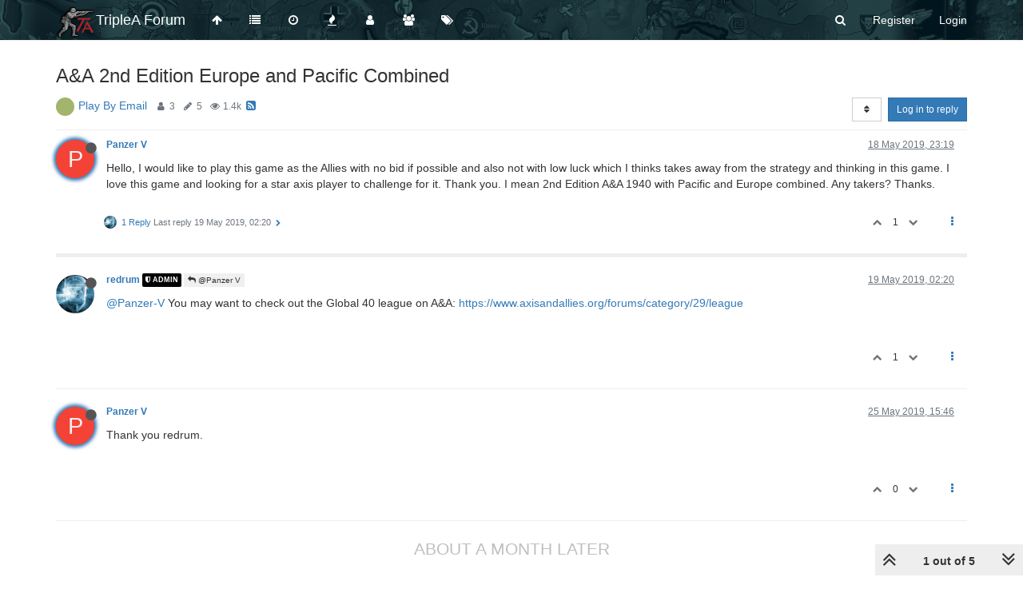

--- FILE ---
content_type: text/html; charset=utf-8
request_url: https://forums.triplea-game.org/topic/1361/a-a-2nd-edition-europe-and-pacific-combined
body_size: 15485
content:
<!DOCTYPE html>
<html lang="en-GB" data-dir="ltr" style="direction: ltr;"  >
<head>
	<title>A&amp;A 2nd Edition Europe and Pacific Combined | TripleA Forum</title>
	<meta name="viewport" content="width&#x3D;device-width, initial-scale&#x3D;1.0" />
	<meta name="content-type" content="text/html; charset=UTF-8" />
	<meta name="apple-mobile-web-app-capable" content="yes" />
	<meta name="mobile-web-app-capable" content="yes" />
	<meta property="og:site_name" content="TripleA Forum" />
	<meta name="msapplication-badge" content="frequency=30; polling-uri=https://forums.triplea-game.org/sitemap.xml" />
	<meta name="theme-color" content="#ffffff" />
	<meta name="keywords" content="TripleA,Forum,Axis&amp;Allies,Strategy,Round-based,Multiplayer,Game,War" />
	<meta name="msapplication-square150x150logo" content="/assets/uploads/system/site-logo.png" />
	<meta name="title" content="A&amp;A 2nd Edition Europe and Pacific Combined" />
	<meta name="description" content="Hello, I would like to play this game as the Allies with no bid if possible and also not with low luck which I thinks takes away from the strategy and thinking in this game.  I love this game and looking for a star axis player to challenge for it.  Thank ..." />
	<meta property="og:title" content="A&amp;A 2nd Edition Europe and Pacific Combined" />
	<meta property="og:description" content="Hello, I would like to play this game as the Allies with no bid if possible and also not with low luck which I thinks takes away from the strategy and thinking in this game.  I love this game and looking for a star axis player to challenge for it.  Thank ..." />
	<meta property="og:type" content="article" />
	<meta property="article:published_time" content="2019-05-18T23:19:47.533Z" />
	<meta property="article:modified_time" content="2019-06-24T20:58:24.750Z" />
	<meta property="article:section" content="Play By Email" />
	<meta property="og:image" content="https://forums.triplea-game.org/assets/uploads/category/category-21.png" />
	<meta property="og:image:url" content="https://forums.triplea-game.org/assets/uploads/category/category-21.png" />
	<meta property="og:image" content="https://forums.triplea-game.org/assets/uploads/system/og-image.png" />
	<meta property="og:image:url" content="https://forums.triplea-game.org/assets/uploads/system/og-image.png" />
	<meta property="og:url" content="https://forums.triplea-game.org/topic/1361/a-a-2nd-edition-europe-and-pacific-combined" />
	
	<link rel="stylesheet" type="text/css" href="/assets/client.css?v=81p39k6bhee" />
	<link rel="icon" type="image/x-icon" href="/favicon.ico?v=81p39k6bhee" />
	<link rel="manifest" href="/manifest.webmanifest" />
	<link rel="search" type="application/opensearchdescription+xml" title="TripleA Forum" href="/osd.xml" />
	<link rel="apple-touch-icon" href="/assets/uploads/system/touchicon-orig.png" />
	<link rel="icon" sizes="36x36" href="/assets/uploads/system/touchicon-36.png" />
	<link rel="icon" sizes="48x48" href="/assets/uploads/system/touchicon-48.png" />
	<link rel="icon" sizes="72x72" href="/assets/uploads/system/touchicon-72.png" />
	<link rel="icon" sizes="96x96" href="/assets/uploads/system/touchicon-96.png" />
	<link rel="icon" sizes="144x144" href="/assets/uploads/system/touchicon-144.png" />
	<link rel="icon" sizes="192x192" href="/assets/uploads/system/touchicon-192.png" />
	<link rel="prefetch" href="/assets/src/modules/composer.js?v=81p39k6bhee" />
	<link rel="prefetch" href="/assets/src/modules/composer/uploads.js?v=81p39k6bhee" />
	<link rel="prefetch" href="/assets/src/modules/composer/drafts.js?v=81p39k6bhee" />
	<link rel="prefetch" href="/assets/src/modules/composer/tags.js?v=81p39k6bhee" />
	<link rel="prefetch" href="/assets/src/modules/composer/categoryList.js?v=81p39k6bhee" />
	<link rel="prefetch" href="/assets/src/modules/composer/resize.js?v=81p39k6bhee" />
	<link rel="prefetch" href="/assets/src/modules/composer/autocomplete.js?v=81p39k6bhee" />
	<link rel="prefetch" href="/assets/templates/composer.tpl?v=81p39k6bhee" />
	<link rel="prefetch" href="/assets/language/en-GB/topic.json?v=81p39k6bhee" />
	<link rel="prefetch" href="/assets/language/en-GB/modules.json?v=81p39k6bhee" />
	<link rel="prefetch" href="/assets/language/en-GB/tags.json?v=81p39k6bhee" />
	<link rel="prefetch stylesheet" href="/plugins/nodebb-plugin-markdown/styles/railscasts.css" />
	<link rel="prefetch" href="/assets/src/modules/highlight.js?v=81p39k6bhee" />
	<link rel="prefetch" href="/assets/language/en-GB/markdown.json?v=81p39k6bhee" />
	<link rel="stylesheet" href="/plugins/nodebb-plugin-emoji/emoji/styles.css?v=81p39k6bhee" />
	<link rel="canonical" href="https://forums.triplea-game.org/topic/1361/a-a-2nd-edition-europe-and-pacific-combined" />
	<link rel="alternate" type="application/rss+xml" href="/topic/1361.rss" />
	<link rel="up" href="https://forums.triplea-game.org/category/21/play-by-email" />
	

	<script>
		var config = JSON.parse('{"relative_path":"","upload_url":"/assets/uploads","assetBaseUrl":"/assets","siteTitle":"TripleA Forum","browserTitle":"TripleA Forum","titleLayout":"&#123;pageTitle&#125; | &#123;browserTitle&#125;","showSiteTitle":true,"minimumTitleLength":3,"maximumTitleLength":255,"minimumPostLength":8,"maximumPostLength":100000,"minimumTagsPerTopic":0,"maximumTagsPerTopic":5,"minimumTagLength":3,"maximumTagLength":15,"useOutgoingLinksPage":true,"outgoingLinksWhitelist":"triplea-game.org,github.com,githubusercontent.com","allowGuestHandles":false,"allowTopicsThumbnail":false,"usePagination":true,"disableChat":false,"disableChatMessageEditing":false,"maximumChatMessageLength":1000,"socketioTransports":["polling","websocket"],"socketioOrigins":"https://forums.triplea-game.org:*","websocketAddress":"","maxReconnectionAttempts":5,"reconnectionDelay":1500,"topicsPerPage":20,"postsPerPage":20,"maximumFileSize":4096,"theme:id":"nodebb-theme-persona","theme:src":"","defaultLang":"en-GB","userLang":"en-GB","loggedIn":false,"uid":-1,"cache-buster":"v=81p39k6bhee","requireEmailConfirmation":true,"topicPostSort":"oldest_to_newest","categoryTopicSort":"newest_to_oldest","csrf_token":false,"searchEnabled":true,"bootswatchSkin":"","enablePostHistory":true,"timeagoCutoff":365,"timeagoCodes":["af","am","ar","az-short","az","be","bg","bs","ca","cs","cy","da","de-short","de","dv","el","en-short","en","es-short","es","et","eu","fa-short","fa","fi","fr-short","fr","gl","he","hr","hu","hy","id","is","it-short","it","ja","jv","ko","ky","lt","lv","mk","nl","no","pl","pt-br-short","pt-br","pt-short","pt","ro","rs","ru","rw","si","sk","sl","sq","sr","sv","th","tr-short","tr","uk","ur","uz","vi","zh-CN","zh-TW"],"cookies":{"enabled":false,"message":"[[global:cookies.message]]","dismiss":"[[global:cookies.accept]]","link":"[[global:cookies.learn_more]]","link_url":"https:&#x2F;&#x2F;www.cookiesandyou.com"},"thumbs":{"size":700},"acpLang":"en-GB","topicSearchEnabled":false,"composer-default":{},"markdown":{"highlight":1,"highlightLinesLanguageList":[""],"theme":"railscasts.css"},"emojiCustomFirst":false,"spam-be-gone":{},"sso-google":{"style":"light"},"hideSubCategories":false,"hideCategoryLastPost":true,"enableQuickReply":false}');
		var app = {
			user: JSON.parse('{"uid":0,"username":"Guest","displayname":"Guest","userslug":"","fullname":"Guest","email":"","icon:text":"?","icon:bgColor":"#aaa","groupTitle":"","groupTitleArray":[],"status":"offline","reputation":0,"email:confirmed":false,"unreadData":{"":{},"new":{},"watched":{},"unreplied":{}},"isAdmin":false,"isGlobalMod":false,"isMod":false,"privileges":{"chat":false,"upload:post:image":false,"upload:post:file":false,"signature":false,"ban":false,"invite":false,"search:content":false,"search:users":false,"search:tags":false,"view:users":false,"view:tags":false,"view:groups":false,"local:login":false,"group:create":false,"view:users:info":false},"timeagoCode":"en","offline":true,"isEmailConfirmSent":false}')
		};
	</script>

	
	
	<style>#header-menu{background-image:url("https://raw.githubusercontent.com/FrostionAAA/ForumBanners/master/forumnavbar7.png");background-size:auto 150px;background-repeat:repeat;background-position:center;background-color:#1F3A3E}.navigation-link>i,.forum-title,#logged-in-menu>li>a>i,#search-button>i,#logged-out-menu>li>a>span,.navbar-default .navbar-nav>li>a,.navbar-header>button>i{color:white !important}.navigation-link:hover>i,:hover>.forum-title,#logged-in-menu>li:hover>a>i,form:hover>#search-button>i,#logged-out-menu>li:hover>a>span,.navbar-default .navbar-nav>li>a,.navbar-header>button:hover>i{color:lightgray !important}.navbar-default .navbar-nav>.active>a,.navbar-default .navbar-nav>.active>a:focus,.navbar-header>button:focus{background-color:black}.navbar-default .navbar-nav>.active>a:hover,.navbar-default .navbar-nav>.active>a:focus:hover,.navbar-header>button:focus:hover{background-color:dimgray}</style>
	
</head>

<body class="page-topic page-topic-1361 page-topic-a-a-2nd-edition-europe-and-pacific-combined page-topic-category-21 page-topic-category-play-by-email parent-category-21 page-status-200 skin-noskin">
	<nav id="menu" class="slideout-menu hidden">
		<div class="menu-profile">
	
</div>

<section class="menu-section" data-section="navigation">
	<h3 class="menu-section-title">Navigation</h3>
	<ul class="menu-section-list"></ul>
</section>


	</nav>
	<nav id="chats-menu" class="slideout-menu hidden">
		
	</nav>

	<main id="panel" class="slideout-panel">
		<nav class="navbar navbar-default navbar-fixed-top header" id="header-menu" component="navbar">
			<div class="container">
							<div class="navbar-header">
				<button type="button" class="navbar-toggle pull-left" id="mobile-menu">
					<span component="notifications/icon" class="notification-icon fa fa-fw fa-bell-o unread-count" data-content="0"></span>
					<i class="fa fa-lg fa-fw fa-bars"></i>
				</button>
				<button type="button" class="navbar-toggle hidden" id="mobile-chats">
					<span component="chat/icon" class="notification-icon fa fa-fw fa-comments unread-count" data-content="0"></span>
					<i class="fa fa-lg fa-comment-o"></i>
				</button>

				
				<a href="/">
					<img alt="TripleA Logo" class=" forum-logo" src="/assets/uploads/system/site-logo.png?v=81p39k6bhee" />
				</a>
				
				
				<a href="/">
					<h1 class="navbar-brand forum-title">TripleA Forum</h1>
				</a>
				

				<div component="navbar/title" class="visible-xs hidden">
					<span></span>
				</div>
			</div>

			<div id="nav-dropdown" class="hidden-xs">
				
				
				<ul id="logged-out-menu" class="nav navbar-nav navbar-right">
					
					<li>
						<a href="/register">
							<i class="fa fa-pencil fa-fw hidden-sm hidden-md hidden-lg"></i>
							<span>Register</span>
						</a>
					</li>
					
					<li>
						<a href="/login">
							<i class="fa fa-sign-in fa-fw hidden-sm hidden-md hidden-lg"></i>
							<span>Login</span>
						</a>
					</li>
				</ul>
				
				
				<ul class="nav navbar-nav navbar-right">
					<li>
						<form id="search-form" class="navbar-form navbar-right hidden-xs" role="search" method="GET">
							<button id="search-button" type="button" class="btn btn-link"><i class="fa fa-search fa-fw" title="Search"></i></button>
							<div class="hidden" id="search-fields">
								<div class="form-group">
									<input autocomplete="off" type="text" class="form-control" placeholder="Search" name="query" value="">
									<a href="#"><i class="fa fa-gears fa-fw advanced-search-link"></i></a>
								</div>
								<button type="submit" class="btn btn-default hide">Search</button>
							</div>
						</form>
						<div id="quick-search-container" class="quick-search-container hidden">
							<div class="checkbox filter-category">
								<label>
									<input type="checkbox" checked><span class="name"></span>
								</label>
							</div>
							<div class="text-center loading-indicator"><i class="fa fa-spinner fa-spin"></i></div>
							<div class="quick-search-results-container"></div>
						</div>
					</li>
					<li class="visible-xs" id="search-menu">
						<a href="/search">
							<i class="fa fa-search fa-fw"></i> Search
						</a>
					</li>
				</ul>
				

				<ul class="nav navbar-nav navbar-right hidden-xs">
					<li>
						<a href="#" id="reconnect" class="hide" title="Looks like your connection to TripleA Forum was lost, please wait while we try to reconnect.">
							<i class="fa fa-check"></i>
						</a>
					</li>
				</ul>

				<ul id="main-nav" class="nav navbar-nav">
					
					
					<li class="">
						<a class="navigation-link" href="http:&#x2F;&#x2F;triplea-game.org" title="TripleA Website" >
							
							<i class="fa fa-fw fa-arrow-up" data-content=""></i>
							

							
							<span class="visible-xs-inline">TripleA Website</span>
							
						</a>
					</li>
					
					
					
					<li class="">
						<a class="navigation-link" href="&#x2F;categories" title="Categories" >
							
							<i class="fa fa-fw fa-list" data-content=""></i>
							

							
							<span class="visible-xs-inline">Categories</span>
							
						</a>
					</li>
					
					
					
					<li class="">
						<a class="navigation-link" href="&#x2F;recent" title="Recent" >
							
							<i class="fa fa-fw fa-clock-o" data-content=""></i>
							

							
							<span class="visible-xs-inline">Recent</span>
							
						</a>
					</li>
					
					
					
					<li class="">
						<a class="navigation-link" href="&#x2F;popular" title="Popular" >
							
							<i class="fa fa-fw fa-fire" data-content=""></i>
							

							
							<span class="visible-xs-inline">Popular</span>
							
						</a>
					</li>
					
					
					
					<li class="">
						<a class="navigation-link" href="&#x2F;users" title="Users" >
							
							<i class="fa fa-fw fa-user" data-content=""></i>
							

							
							<span class="visible-xs-inline">Users</span>
							
						</a>
					</li>
					
					
					
					<li class="">
						<a class="navigation-link" href="&#x2F;groups" title="Groups" >
							
							<i class="fa fa-fw fa-group" data-content=""></i>
							

							
							<span class="visible-xs-inline">Groups</span>
							
						</a>
					</li>
					
					
					
					<li class="">
						<a class="navigation-link" href="&#x2F;tags" title="Tags" >
							
							<i class="fa fa-fw fa-tags" data-content=""></i>
							

							
							<span class="visible-xs-inline">Tags</span>
							
						</a>
					</li>
					
					
				</ul>

				
			</div>

			</div>
		</nav>
		<div class="container" id="content">
		<noscript>
    <div class="alert alert-danger">
        <p>
            Your browser does not seem to support JavaScript. As a result, your viewing experience will be diminished, and you have been placed in <strong>read-only mode</strong>.
        </p>
        <p>
            Please download a browser that supports JavaScript, or enable it if it's disabled (i.e. NoScript).
        </p>
    </div>
</noscript>
		
<div data-widget-area="header">
	
</div>
<div class="row">
	<div class="topic col-lg-12">
		<div class="topic-header">
			<h1 component="post/header" class="" itemprop="name">
				<span class="topic-title" component="topic/title">
					<span component="topic/labels">
						<i component="topic/pinned" class="fa fa-thumb-tack hidden" title="Pinned"></i>
						<i component="topic/locked" class="fa fa-lock hidden" title="Locked"></i>
						<i class="fa fa-arrow-circle-right hidden" title="Moved"></i>
						
					</span>
					A&amp;A 2nd Edition Europe and Pacific Combined
				</span>
			</h1>

			<div class="topic-info clearfix">
				<div class="category-item inline-block">
					
					<div role="presentation" class="icon pull-left" style="background-color: #A1B56C;; color: #ffffff;">
						<i class="fa fa-fw hidden"></i>
					</div>
					
					<a href="/category/21/play-by-email">Play By Email</a>

				</div>

				<div class="tags tag-list inline-block hidden-xs">
					
				</div>
				<div class="inline-block hidden-xs">
					<div class="stats text-muted">
	<i class="fa fa-fw fa-user" title="Posters"></i>
	<span title="3" class="human-readable-number">3</span>
</div>
<div class="stats text-muted">
	<i class="fa fa-fw fa-pencil" title="Posts"></i>
	<span component="topic/post-count" title="5" class="human-readable-number">5</span>
</div>
<div class="stats text-muted">
	<i class="fa fa-fw fa-eye" title="Views"></i>
	<span class="human-readable-number" title="1358">1358</span>
</div>
				</div>
				
				<a class="hidden-xs" target="_blank" href="/topic/1361.rss"><i class="fa fa-rss-square"></i></a>
				
				<div component="topic/browsing-users" class="inline-block hidden-xs">
	
</div>

				<div class="topic-main-buttons pull-right inline-block">
	<span class="loading-indicator btn pull-left hidden" done="0">
		<span class="hidden-xs">Loading More Posts</span> <i class="fa fa-refresh fa-spin"></i>
	</span>

	

	

	<div title="Sort by" class="btn-group bottom-sheet hidden-xs" component="thread/sort">
	<button class="btn btn-sm btn-default dropdown-toggle" data-toggle="dropdown" type="button">
	<span><i class="fa fa-fw fa-sort"></i></span></button>
	<ul class="dropdown-menu dropdown-menu-right">
		<li><a href="#" class="oldest_to_newest" data-sort="oldest_to_newest"><i class="fa fa-fw"></i> Oldest to Newest</a></li>
		<li><a href="#" class="newest_to_oldest" data-sort="newest_to_oldest"><i class="fa fa-fw"></i> Newest to Oldest</a></li>
		<li><a href="#" class="most_votes" data-sort="most_votes"><i class="fa fa-fw"></i> Most Votes</a></li>
	</ul>
</div>


	<div class="inline-block">
	
	</div>
	<div component="topic/reply/container" class="btn-group action-bar bottom-sheet hidden">
	<a href="/compose?tid=1361&title=A&amp;A 2nd Edition Europe and Pacific Combined" class="btn btn-sm btn-primary" component="topic/reply" data-ajaxify="false" role="button"><i class="fa fa-reply visible-xs-inline"></i><span class="visible-sm-inline visible-md-inline visible-lg-inline"> Reply</span></a>
	<button type="button" class="btn btn-sm btn-primary dropdown-toggle" data-toggle="dropdown">
		<span class="caret"></span>
	</button>
	<ul class="dropdown-menu pull-right" role="menu">
		<li><a href="#" component="topic/reply-as-topic">Reply as topic</a></li>
	</ul>
</div>




<a component="topic/reply/guest" href="/login" class="btn btn-sm btn-primary">Log in to reply</a>


</div>

			</div>
		</div>
		

		<div component="topic/deleted/message" class="alert alert-warning hidden clearfix">
    <span class="pull-left">This topic has been deleted. Only users with topic management privileges can see it.</span>
    <span class="pull-right">
        
    </span>
</div>

		<ul component="topic" class="posts" data-tid="1361" data-cid="21">
			
				<li component="post" class="  topic-owner-post" data-index="0" data-pid="22550" data-uid="1464" data-timestamp="1558221587533" data-username="Panzer V" data-userslug="panzer-v" itemscope itemtype="http://schema.org/Comment">
					<a component="post/anchor" data-index="0" id="0"></a>

					<meta itemprop="datePublished" content="2019-05-18T23:19:47.533Z">
					<meta itemprop="dateModified" content="">

					<div class="clearfix post-header">
	<div class="icon pull-left">
		<a href="/user/panzer-v">
			<span class="avatar  avatar-sm2x avatar-rounded" alt="Panzer V" title="Panzer V" data-uid="1464" loading="lazy" component="user/picture" style="background-color: #f44336;">P</span>
			<i component="user/status" class="fa fa-circle status offline" title="Offline"></i>
		</a>
	</div>

	<small class="pull-left">
		<strong>
			<a href="/user/panzer-v" itemprop="author" data-username="Panzer V" data-uid="1464">Panzer V</a>
		</strong>

		

		

		<span class="visible-xs-inline-block visible-sm-inline-block visible-md-inline-block visible-lg-inline-block">
			

			<span>
				
			</span>
		</span>

	</small>
	<small class="pull-right">
		<span class="bookmarked"><i class="fa fa-bookmark-o"></i></span>
	</small>
	<small class="pull-right">
		<i component="post/edit-indicator" class="fa fa-pencil-square edit-icon hidden"></i>

		<small data-editor="" component="post/editor" class="hidden">last edited by  <span class="timeago" title=""></span></small>

		<span class="visible-xs-inline-block visible-sm-inline-block visible-md-inline-block visible-lg-inline-block">
			<a class="permalink" href="/post/22550"><span class="timeago" title="2019-05-18T23:19:47.533Z"></span></a>
		</span>
	</small>
</div>

<br />

<div class="content" component="post/content" itemprop="text">
	<p dir="auto">Hello, I would like to play this game as the Allies with no bid if possible and also not with low luck which I thinks takes away from the strategy and thinking in this game.  I love this game and looking for a star axis player to challenge for it.  Thank you.  I mean 2nd Edition A&amp;A 1940 with Pacific and Europe combined.  Any takers?  Thanks.</p>

</div>

<div class="post-footer">
	

	<div class="clearfix">
	
	<a component="post/reply-count" data-target-component="post/replies/container" href="#" class="threaded-replies no-select pull-left ">
		<span component="post/reply-count/avatars" class="avatars ">
			
			<img class="avatar  avatar-xs avatar-rounded" alt="redrum" title="redrum" data-uid="10" loading="lazy" component="avatar/picture" src="/assets/uploads/profile/10-profileavatar.png" style="" />
			
		</span>

		<span class="replies-count" component="post/reply-count/text" data-replies="1">1 Reply</span>
		<span class="replies-last hidden-xs">Last reply <span class="timeago" title="2019-05-19T02:20:52.204Z"></span></span>

		<i class="fa fa-fw fa-chevron-right" component="post/replies/open"></i>
		<i class="fa fa-fw fa-chevron-down hidden" component="post/replies/close"></i>
		<i class="fa fa-fw fa-spin fa-spinner hidden" component="post/replies/loading"></i>
	</a>
	

	<small class="pull-right">
		<span class="post-tools">
			<a component="post/reply" href="#" class="no-select hidden">Reply</a>
			<a component="post/quote" href="#" class="no-select hidden">Quote</a>
		</span>

		
		<span class="votes">
			<a component="post/upvote" href="#" class="">
				<i class="fa fa-chevron-up"></i>
			</a>

			<span component="post/vote-count" data-votes="1">1</span>

			
			<a component="post/downvote" href="#" class="">
				<i class="fa fa-chevron-down"></i>
			</a>
			
		</span>
		

		<span component="post/tools" class="dropdown moderator-tools bottom-sheet ">
	<a href="#" data-toggle="dropdown" data-ajaxify="false"><i class="fa fa-fw fa-ellipsis-v"></i></a>
	<ul class="dropdown-menu dropdown-menu-right" role="menu"></ul>
</span>

	</small>
	</div>
	<div component="post/replies/container"></div>
</div>
				</li>
			
				<li component="post" class="  " data-index="1" data-pid="22553" data-uid="10" data-timestamp="1558232452204" data-username="redrum" data-userslug="redrum" itemscope itemtype="http://schema.org/Comment">
					<a component="post/anchor" data-index="1" id="1"></a>

					<meta itemprop="datePublished" content="2019-05-19T02:20:52.204Z">
					<meta itemprop="dateModified" content="">

					<div class="clearfix post-header">
	<div class="icon pull-left">
		<a href="/user/redrum">
			<img class="avatar  avatar-sm2x avatar-rounded" alt="redrum" title="redrum" data-uid="10" loading="lazy" component="user/picture" src="/assets/uploads/profile/10-profileavatar.png" style="" />
			<i component="user/status" class="fa fa-circle status offline" title="Offline"></i>
		</a>
	</div>

	<small class="pull-left">
		<strong>
			<a href="/user/redrum" itemprop="author" data-username="redrum" data-uid="10">redrum</a>
		</strong>

		

<a href="/groups/administrators"><small class="label group-label inline-block" style="color:#ffffff;background-color: #000000;"><i class="fa fa-shield"></i> Admin</small></a>



		

		<span class="visible-xs-inline-block visible-sm-inline-block visible-md-inline-block visible-lg-inline-block">
			
			<a component="post/parent" class="btn btn-xs btn-default hidden-xs" data-topid="22550" href="/post/22550"><i class="fa fa-reply"></i> @Panzer V</a>
			

			<span>
				
			</span>
		</span>

	</small>
	<small class="pull-right">
		<span class="bookmarked"><i class="fa fa-bookmark-o"></i></span>
	</small>
	<small class="pull-right">
		<i component="post/edit-indicator" class="fa fa-pencil-square edit-icon hidden"></i>

		<small data-editor="" component="post/editor" class="hidden">last edited by  <span class="timeago" title=""></span></small>

		<span class="visible-xs-inline-block visible-sm-inline-block visible-md-inline-block visible-lg-inline-block">
			<a class="permalink" href="/post/22553"><span class="timeago" title="2019-05-19T02:20:52.204Z"></span></a>
		</span>
	</small>
</div>

<br />

<div class="content" component="post/content" itemprop="text">
	<p dir="auto"><a class="plugin-mentions-user plugin-mentions-a" href="https://forums.triplea-game.org/uid/1464">@Panzer-V</a> You may want to check out the Global 40 league on A&amp;A: <a href="https://www.axisandallies.org/forums/category/29/league" target="_blank" rel="noopener noreferrer">https://www.axisandallies.org/forums/category/29/league</a></p>

</div>

<div class="post-footer">
	

	<div class="clearfix">
	
	<a component="post/reply-count" data-target-component="post/replies/container" href="#" class="threaded-replies no-select pull-left hidden">
		<span component="post/reply-count/avatars" class="avatars ">
			
		</span>

		<span class="replies-count" component="post/reply-count/text" data-replies="0">1 Reply</span>
		<span class="replies-last hidden-xs">Last reply <span class="timeago" title=""></span></span>

		<i class="fa fa-fw fa-chevron-right" component="post/replies/open"></i>
		<i class="fa fa-fw fa-chevron-down hidden" component="post/replies/close"></i>
		<i class="fa fa-fw fa-spin fa-spinner hidden" component="post/replies/loading"></i>
	</a>
	

	<small class="pull-right">
		<span class="post-tools">
			<a component="post/reply" href="#" class="no-select hidden">Reply</a>
			<a component="post/quote" href="#" class="no-select hidden">Quote</a>
		</span>

		
		<span class="votes">
			<a component="post/upvote" href="#" class="">
				<i class="fa fa-chevron-up"></i>
			</a>

			<span component="post/vote-count" data-votes="1">1</span>

			
			<a component="post/downvote" href="#" class="">
				<i class="fa fa-chevron-down"></i>
			</a>
			
		</span>
		

		<span component="post/tools" class="dropdown moderator-tools bottom-sheet ">
	<a href="#" data-toggle="dropdown" data-ajaxify="false"><i class="fa fa-fw fa-ellipsis-v"></i></a>
	<ul class="dropdown-menu dropdown-menu-right" role="menu"></ul>
</span>

	</small>
	</div>
	<div component="post/replies/container"></div>
</div>
				</li>
			
				<li component="post" class="  topic-owner-post" data-index="2" data-pid="22720" data-uid="1464" data-timestamp="1558799210868" data-username="Panzer V" data-userslug="panzer-v" itemscope itemtype="http://schema.org/Comment">
					<a component="post/anchor" data-index="2" id="2"></a>

					<meta itemprop="datePublished" content="2019-05-25T15:46:50.868Z">
					<meta itemprop="dateModified" content="">

					<div class="clearfix post-header">
	<div class="icon pull-left">
		<a href="/user/panzer-v">
			<span class="avatar  avatar-sm2x avatar-rounded" alt="Panzer V" title="Panzer V" data-uid="1464" loading="lazy" component="user/picture" style="background-color: #f44336;">P</span>
			<i component="user/status" class="fa fa-circle status offline" title="Offline"></i>
		</a>
	</div>

	<small class="pull-left">
		<strong>
			<a href="/user/panzer-v" itemprop="author" data-username="Panzer V" data-uid="1464">Panzer V</a>
		</strong>

		

		

		<span class="visible-xs-inline-block visible-sm-inline-block visible-md-inline-block visible-lg-inline-block">
			

			<span>
				
			</span>
		</span>

	</small>
	<small class="pull-right">
		<span class="bookmarked"><i class="fa fa-bookmark-o"></i></span>
	</small>
	<small class="pull-right">
		<i component="post/edit-indicator" class="fa fa-pencil-square edit-icon hidden"></i>

		<small data-editor="" component="post/editor" class="hidden">last edited by  <span class="timeago" title=""></span></small>

		<span class="visible-xs-inline-block visible-sm-inline-block visible-md-inline-block visible-lg-inline-block">
			<a class="permalink" href="/post/22720"><span class="timeago" title="2019-05-25T15:46:50.868Z"></span></a>
		</span>
	</small>
</div>

<br />

<div class="content" component="post/content" itemprop="text">
	<p dir="auto">Thank you redrum.</p>

</div>

<div class="post-footer">
	

	<div class="clearfix">
	
	<a component="post/reply-count" data-target-component="post/replies/container" href="#" class="threaded-replies no-select pull-left hidden">
		<span component="post/reply-count/avatars" class="avatars ">
			
		</span>

		<span class="replies-count" component="post/reply-count/text" data-replies="0">1 Reply</span>
		<span class="replies-last hidden-xs">Last reply <span class="timeago" title=""></span></span>

		<i class="fa fa-fw fa-chevron-right" component="post/replies/open"></i>
		<i class="fa fa-fw fa-chevron-down hidden" component="post/replies/close"></i>
		<i class="fa fa-fw fa-spin fa-spinner hidden" component="post/replies/loading"></i>
	</a>
	

	<small class="pull-right">
		<span class="post-tools">
			<a component="post/reply" href="#" class="no-select hidden">Reply</a>
			<a component="post/quote" href="#" class="no-select hidden">Quote</a>
		</span>

		
		<span class="votes">
			<a component="post/upvote" href="#" class="">
				<i class="fa fa-chevron-up"></i>
			</a>

			<span component="post/vote-count" data-votes="0">0</span>

			
			<a component="post/downvote" href="#" class="">
				<i class="fa fa-chevron-down"></i>
			</a>
			
		</span>
		

		<span component="post/tools" class="dropdown moderator-tools bottom-sheet ">
	<a href="#" data-toggle="dropdown" data-ajaxify="false"><i class="fa fa-fw fa-ellipsis-v"></i></a>
	<ul class="dropdown-menu dropdown-menu-right" role="menu"></ul>
</span>

	</small>
	</div>
	<div component="post/replies/container"></div>
</div>
				</li>
			
				<li component="post" class="  " data-index="3" data-pid="23744" data-uid="1582" data-timestamp="1561399307214" data-username="Brent Stoudt" data-userslug="brent-stoudt" itemscope itemtype="http://schema.org/Comment">
					<a component="post/anchor" data-index="3" id="3"></a>

					<meta itemprop="datePublished" content="2019-06-24T18:01:47.214Z">
					<meta itemprop="dateModified" content="">

					<div class="clearfix post-header">
	<div class="icon pull-left">
		<a href="/user/brent-stoudt">
			<img class="avatar  avatar-sm2x avatar-rounded" alt="Brent Stoudt" title="Brent Stoudt" data-uid="1582" loading="lazy" component="user/picture" src="https://lh5.googleusercontent.com/-L6kT75PZ5y8/AAAAAAAAAAI/AAAAAAAAABY/2FZ51_Sm8tE/photo.jpg" style="" />
			<i component="user/status" class="fa fa-circle status offline" title="Offline"></i>
		</a>
	</div>

	<small class="pull-left">
		<strong>
			<a href="/user/brent-stoudt" itemprop="author" data-username="Brent Stoudt" data-uid="1582">Brent Stoudt</a>
		</strong>

		

		

		<span class="visible-xs-inline-block visible-sm-inline-block visible-md-inline-block visible-lg-inline-block">
			

			<span>
				
			</span>
		</span>

	</small>
	<small class="pull-right">
		<span class="bookmarked"><i class="fa fa-bookmark-o"></i></span>
	</small>
	<small class="pull-right">
		<i component="post/edit-indicator" class="fa fa-pencil-square edit-icon hidden"></i>

		<small data-editor="" component="post/editor" class="hidden">last edited by  <span class="timeago" title=""></span></small>

		<span class="visible-xs-inline-block visible-sm-inline-block visible-md-inline-block visible-lg-inline-block">
			<a class="permalink" href="/post/23744"><span class="timeago" title="2019-06-24T18:01:47.214Z"></span></a>
		</span>
	</small>
</div>

<br />

<div class="content" component="post/content" itemprop="text">
	<p dir="auto">I would love to play.<br />
I started back in 1986 with classic.<br />
Started Playing 1940 2nd Ed Europe/Pacific Combined in 2012</p>
<p dir="auto">Still want play......</p>
<p dir="auto">Brent J. Stoudt</p>
<p dir="auto">BrentStoudt@yahoo.mail<br />
<a href="mailto:BrentJStoudt@gmail.com" target="_blank" rel="noopener noreferrer">BrentJStoudt@gmail.com</a></p>

</div>

<div class="post-footer">
	

	<div class="clearfix">
	
	<a component="post/reply-count" data-target-component="post/replies/container" href="#" class="threaded-replies no-select pull-left ">
		<span component="post/reply-count/avatars" class="avatars ">
			
			<img class="avatar  avatar-xs avatar-rounded" alt="Brent Stoudt" title="Brent Stoudt" data-uid="1582" loading="lazy" component="avatar/picture" src="https://lh5.googleusercontent.com/-L6kT75PZ5y8/AAAAAAAAAAI/AAAAAAAAABY/2FZ51_Sm8tE/photo.jpg" style="" />
			
		</span>

		<span class="replies-count" component="post/reply-count/text" data-replies="1">1 Reply</span>
		<span class="replies-last hidden-xs">Last reply <span class="timeago" title="2019-06-24T20:58:24.750Z"></span></span>

		<i class="fa fa-fw fa-chevron-right" component="post/replies/open"></i>
		<i class="fa fa-fw fa-chevron-down hidden" component="post/replies/close"></i>
		<i class="fa fa-fw fa-spin fa-spinner hidden" component="post/replies/loading"></i>
	</a>
	

	<small class="pull-right">
		<span class="post-tools">
			<a component="post/reply" href="#" class="no-select hidden">Reply</a>
			<a component="post/quote" href="#" class="no-select hidden">Quote</a>
		</span>

		
		<span class="votes">
			<a component="post/upvote" href="#" class="">
				<i class="fa fa-chevron-up"></i>
			</a>

			<span component="post/vote-count" data-votes="1">1</span>

			
			<a component="post/downvote" href="#" class="">
				<i class="fa fa-chevron-down"></i>
			</a>
			
		</span>
		

		<span component="post/tools" class="dropdown moderator-tools bottom-sheet ">
	<a href="#" data-toggle="dropdown" data-ajaxify="false"><i class="fa fa-fw fa-ellipsis-v"></i></a>
	<ul class="dropdown-menu dropdown-menu-right" role="menu"></ul>
</span>

	</small>
	</div>
	<div component="post/replies/container"></div>
</div>
				</li>
			
				<li component="post" class="  " data-index="4" data-pid="23746" data-uid="1582" data-timestamp="1561409904750" data-username="Brent Stoudt" data-userslug="brent-stoudt" itemscope itemtype="http://schema.org/Comment">
					<a component="post/anchor" data-index="4" id="4"></a>

					<meta itemprop="datePublished" content="2019-06-24T20:58:24.750Z">
					<meta itemprop="dateModified" content="">

					<div class="clearfix post-header">
	<div class="icon pull-left">
		<a href="/user/brent-stoudt">
			<img class="avatar  avatar-sm2x avatar-rounded" alt="Brent Stoudt" title="Brent Stoudt" data-uid="1582" loading="lazy" component="user/picture" src="https://lh5.googleusercontent.com/-L6kT75PZ5y8/AAAAAAAAAAI/AAAAAAAAABY/2FZ51_Sm8tE/photo.jpg" style="" />
			<i component="user/status" class="fa fa-circle status offline" title="Offline"></i>
		</a>
	</div>

	<small class="pull-left">
		<strong>
			<a href="/user/brent-stoudt" itemprop="author" data-username="Brent Stoudt" data-uid="1582">Brent Stoudt</a>
		</strong>

		

		

		<span class="visible-xs-inline-block visible-sm-inline-block visible-md-inline-block visible-lg-inline-block">
			
			<a component="post/parent" class="btn btn-xs btn-default hidden-xs" data-topid="23744" href="/post/23744"><i class="fa fa-reply"></i> @Brent Stoudt</a>
			

			<span>
				
			</span>
		</span>

	</small>
	<small class="pull-right">
		<span class="bookmarked"><i class="fa fa-bookmark-o"></i></span>
	</small>
	<small class="pull-right">
		<i component="post/edit-indicator" class="fa fa-pencil-square edit-icon hidden"></i>

		<small data-editor="" component="post/editor" class="hidden">last edited by  <span class="timeago" title=""></span></small>

		<span class="visible-xs-inline-block visible-sm-inline-block visible-md-inline-block visible-lg-inline-block">
			<a class="permalink" href="/post/23746"><span class="timeago" title="2019-06-24T20:58:24.750Z"></span></a>
		</span>
	</small>
</div>

<br />

<div class="content" component="post/content" itemprop="text">
	<p dir="auto"><a href="mailto:BrentStoudt@yahoo.com" target="_blank" rel="noopener noreferrer">BrentStoudt@yahoo.com</a></p>

</div>

<div class="post-footer">
	

	<div class="clearfix">
	
	<a component="post/reply-count" data-target-component="post/replies/container" href="#" class="threaded-replies no-select pull-left hidden">
		<span component="post/reply-count/avatars" class="avatars ">
			
		</span>

		<span class="replies-count" component="post/reply-count/text" data-replies="0">1 Reply</span>
		<span class="replies-last hidden-xs">Last reply <span class="timeago" title=""></span></span>

		<i class="fa fa-fw fa-chevron-right" component="post/replies/open"></i>
		<i class="fa fa-fw fa-chevron-down hidden" component="post/replies/close"></i>
		<i class="fa fa-fw fa-spin fa-spinner hidden" component="post/replies/loading"></i>
	</a>
	

	<small class="pull-right">
		<span class="post-tools">
			<a component="post/reply" href="#" class="no-select hidden">Reply</a>
			<a component="post/quote" href="#" class="no-select hidden">Quote</a>
		</span>

		
		<span class="votes">
			<a component="post/upvote" href="#" class="">
				<i class="fa fa-chevron-up"></i>
			</a>

			<span component="post/vote-count" data-votes="0">0</span>

			
			<a component="post/downvote" href="#" class="">
				<i class="fa fa-chevron-down"></i>
			</a>
			
		</span>
		

		<span component="post/tools" class="dropdown moderator-tools bottom-sheet ">
	<a href="#" data-toggle="dropdown" data-ajaxify="false"><i class="fa fa-fw fa-ellipsis-v"></i></a>
	<ul class="dropdown-menu dropdown-menu-right" role="menu"></ul>
</span>

	</small>
	</div>
	<div component="post/replies/container"></div>
</div>
				</li>
			
		</ul>

		

		
		<div component="pagination" class="text-center pagination-container hidden">
	<ul class="pagination hidden-xs">
		<li class="previous pull-left disabled">
			<a href="?" data-page="1"><i class="fa fa-chevron-left"></i> </a>
		</li>

		

		<li class="next pull-right disabled">
			<a href="?" data-page="1"> <i class="fa fa-chevron-right"></i></a>
		</li>
	</ul>

	<ul class="pagination hidden-sm hidden-md hidden-lg">
		<li class="first disabled">
			<a href="?" data-page="1"><i class="fa fa-fast-backward"></i> </a>
		</li>

		<li class="previous disabled">
			<a href="?" data-page="1"><i class="fa fa-chevron-left"></i> </a>
		</li>

		<li component="pagination/select-page" class="page select-page">
			<a href="#">1 / 1</a>
		</li>

		<li class="next disabled">
			<a href="?" data-page="1"> <i class="fa fa-chevron-right"></i></a>
		</li>

		<li class="last disabled">
			<a href="?" data-page="1"><i class="fa fa-fast-forward"></i> </a>
		</li>
	</ul>
</div>
		

		<div class="pagination-block text-center">
    <div class="progress-bar"></div>
    <div class="wrapper dropup">
        <i class="fa fa-2x fa-angle-double-up pointer fa-fw pagetop"></i>

        <a href="#" class="dropdown-toggle" data-toggle="dropdown">
            <span class="pagination-text"></span>
        </a>

        <i class="fa fa-2x fa-angle-double-down pointer fa-fw pagebottom"></i>
        <ul class="dropdown-menu dropdown-menu-right" role="menu">
            <li>
                <div class="row">
                    <div class="col-xs-8 post-content"></div>
                    <div class="col-xs-4 text-right">
                        <div class="scroller-content">
                            <span class="pointer pagetop">First post <i class="fa fa-angle-double-up"></i></span>
                            <div class="scroller-container">
                                <div class="scroller-thumb">
                                    <span class="thumb-text"></span>
                                    <div class="scroller-thumb-icon"></div>
                                </div>
                            </div>
                            <span class="pointer pagebottom">Last post <i class="fa fa-angle-double-down"></i></span>
                        </div>
                    </div>
                </div>
                <input type="text" class="form-control" id="indexInput" placeholder="Enter index">
            </li>
        </ul>
    </div>
</div>
	</div>
	<div data-widget-area="sidebar" class="col-lg-3 col-sm-12 hidden">
		
	</div>
</div>

<div data-widget-area="footer">
	
	<div style="display: table;  margin: 0 auto;"><form action="https://www.paypal.com/cgi-bin/webscr" method="post" target="_top">
<input type="hidden" name="cmd" value="_s-xclick" />
<input type="hidden" name="hosted_button_id" value="ASJLHWGTA94MW" />
<input type="image" src="https://www.paypalobjects.com/en_US/i/btn/btn_donateCC_LG.gif" border="0" name="submit" title="PayPal - The safer, easier way to pay online!" alt="Donate with PayPal button" />
<img alt="" border="0" src="https://www.paypalobjects.com/en_US/i/scr/pixel.gif" width="1" height="1" />
</form></div>
	
	<footer id="footer" class="container footer" style="font-size: x-small;">
	<div class="copyright">
		Copyright © 2016-2018 <a href="https://github.com/triplea-game/triplea">TripleA-Devs</a> | Powered by <a target="_blank" href="https://nodebb.org">NodeBB Forums</a>
	</div>
</footer>
	
</div>


<script id="ajaxify-data" type="application/json">{"tid":1361,"uid":1464,"cid":21,"mainPid":22550,"title":"A&amp;A 2nd Edition Europe and Pacific Combined","slug":"1361/a-a-2nd-edition-europe-and-pacific-combined","timestamp":1558221587533,"lastposttime":1561409904750,"postcount":5,"viewcount":1358,"upvotes":1,"downvotes":0,"teaserPid":23746,"postercount":3,"deleted":0,"locked":0,"pinned":0,"pinExpiry":0,"deleterUid":0,"titleRaw":"A&A 2nd Edition Europe and Pacific Combined","timestampISO":"2019-05-18T23:19:47.533Z","lastposttimeISO":"2019-06-24T20:58:24.750Z","pinExpiryISO":"","votes":1,"tags":[],"thumbs":null,"posts":[{"pid":22550,"uid":1464,"tid":1361,"content":"<p dir=\"auto\">Hello, I would like to play this game as the Allies with no bid if possible and also not with low luck which I thinks takes away from the strategy and thinking in this game.  I love this game and looking for a star axis player to challenge for it.  Thank you.  I mean 2nd Edition A&amp;A 1940 with Pacific and Europe combined.  Any takers?  Thanks.<\/p>\n","timestamp":1558221587533,"upvotes":1,"downvotes":0,"replies":{"hasMore":false,"users":[{"uid":10,"username":"redrum","userslug":"redrum","picture":"/assets/uploads/profile/10-profileavatar.png","fullname":"redrum","displayname":"redrum","icon:text":"R","icon:bgColor":"#ff5722"}],"text":"[[topic:one_reply_to_this_post]]","count":1,"timestampISO":"2019-05-19T02:20:52.204Z"},"deleted":0,"deleterUid":0,"edited":0,"bookmarks":0,"votes":1,"timestampISO":"2019-05-18T23:19:47.533Z","editedISO":"","index":0,"user":{"uid":1464,"username":"Panzer V","userslug":"panzer-v","reputation":1,"postcount":2,"topiccount":1,"picture":null,"signature":"","banned":0,"banned:expire":0,"status":"offline","lastonline":1558800222407,"groupTitle":null,"displayname":"Panzer V","groupTitleArray":[],"icon:text":"P","icon:bgColor":"#f44336","lastonlineISO":"2019-05-25T16:03:42.407Z","banned_until":0,"banned_until_readable":"Not Banned","selectedGroups":[],"custom_profile_info":[]},"editor":null,"bookmarked":false,"upvoted":false,"downvoted":false,"selfPost":false,"topicOwnerPost":true,"display_edit_tools":false,"display_delete_tools":false,"display_moderator_tools":false,"display_move_tools":false,"display_post_menu":true},{"pid":22553,"uid":10,"tid":1361,"content":"<p dir=\"auto\"><a class=\"plugin-mentions-user plugin-mentions-a\" href=\"https://forums.triplea-game.org/uid/1464\">@Panzer-V<\/a> You may want to check out the Global 40 league on A&amp;A: <a href=\"https://www.axisandallies.org/forums/category/29/league\" target=\"_blank\" rel=\"noopener noreferrer\">https://www.axisandallies.org/forums/category/29/league<\/a><\/p>\n","timestamp":1558232452204,"toPid":"22550","upvotes":1,"downvotes":0,"deleted":0,"deleterUid":0,"edited":0,"replies":{"hasMore":false,"users":[],"text":"[[topic:one_reply_to_this_post]]","count":0},"bookmarks":0,"votes":1,"timestampISO":"2019-05-19T02:20:52.204Z","editedISO":"","index":1,"parent":{"username":"Panzer V"},"user":{"uid":10,"username":"redrum","userslug":"redrum","reputation":2364,"postcount":3969,"topiccount":71,"picture":"/assets/uploads/profile/10-profileavatar.png","signature":"","banned":0,"banned:expire":0,"status":"offline","lastonline":1719153045157,"groupTitle":"[\"administrators\"]","displayname":"redrum","groupTitleArray":["administrators"],"icon:text":"R","icon:bgColor":"#ff5722","lastonlineISO":"2024-06-23T14:30:45.157Z","banned_until":0,"banned_until_readable":"Not Banned","selectedGroups":[{"name":"administrators","slug":"administrators","labelColor":"#000000","textColor":"#ffffff","icon":"fa-shield","userTitle":"Admin"}],"custom_profile_info":[]},"editor":null,"bookmarked":false,"upvoted":false,"downvoted":false,"selfPost":false,"topicOwnerPost":false,"display_edit_tools":false,"display_delete_tools":false,"display_moderator_tools":false,"display_move_tools":false,"display_post_menu":true},{"pid":22720,"uid":1464,"tid":1361,"content":"<p dir=\"auto\">Thank you redrum.<\/p>\n","timestamp":1558799210868,"deleted":0,"upvotes":0,"downvotes":0,"deleterUid":0,"edited":0,"replies":{"hasMore":false,"users":[],"text":"[[topic:one_reply_to_this_post]]","count":0},"bookmarks":0,"votes":0,"timestampISO":"2019-05-25T15:46:50.868Z","editedISO":"","index":2,"user":{"uid":1464,"username":"Panzer V","userslug":"panzer-v","reputation":1,"postcount":2,"topiccount":1,"picture":null,"signature":"","banned":0,"banned:expire":0,"status":"offline","lastonline":1558800222407,"groupTitle":null,"displayname":"Panzer V","groupTitleArray":[],"icon:text":"P","icon:bgColor":"#f44336","lastonlineISO":"2019-05-25T16:03:42.407Z","banned_until":0,"banned_until_readable":"Not Banned","selectedGroups":[],"custom_profile_info":[]},"editor":null,"bookmarked":false,"upvoted":false,"downvoted":false,"selfPost":false,"topicOwnerPost":true,"display_edit_tools":false,"display_delete_tools":false,"display_moderator_tools":false,"display_move_tools":false,"display_post_menu":true},{"pid":23744,"uid":1582,"tid":1361,"content":"<p dir=\"auto\">I would love to play.<br />\nI started back in 1986 with classic.<br />\nStarted Playing 1940 2nd Ed Europe/Pacific Combined in 2012<\/p>\n<p dir=\"auto\">Still want play......<\/p>\n<p dir=\"auto\">Brent J. Stoudt<\/p>\n<p dir=\"auto\">BrentStoudt@yahoo.mail<br />\n<a href=\"mailto:BrentJStoudt@gmail.com\" target=\"_blank\" rel=\"noopener noreferrer\">BrentJStoudt@gmail.com<\/a><\/p>\n","timestamp":1561399307214,"replies":{"hasMore":false,"users":[{"uid":1582,"username":"Brent Stoudt","userslug":"brent-stoudt","picture":"https://lh5.googleusercontent.com/-L6kT75PZ5y8/AAAAAAAAAAI/AAAAAAAAABY/2FZ51_Sm8tE/photo.jpg","fullname":null,"displayname":"Brent Stoudt","icon:text":"B","icon:bgColor":"#009688"}],"text":"[[topic:one_reply_to_this_post]]","count":1,"timestampISO":"2019-06-24T20:58:24.750Z"},"upvotes":1,"downvotes":0,"deleted":0,"deleterUid":0,"edited":0,"bookmarks":0,"votes":1,"timestampISO":"2019-06-24T18:01:47.214Z","editedISO":"","index":3,"user":{"uid":1582,"username":"Brent Stoudt","userslug":"brent-stoudt","reputation":5,"postcount":16,"topiccount":4,"picture":"https://lh5.googleusercontent.com/-L6kT75PZ5y8/AAAAAAAAAAI/AAAAAAAAABY/2FZ51_Sm8tE/photo.jpg","signature":"","banned":0,"banned:expire":0,"status":"offline","lastonline":1597968768782,"groupTitle":null,"displayname":"Brent Stoudt","groupTitleArray":[],"icon:text":"B","icon:bgColor":"#009688","lastonlineISO":"2020-08-21T00:12:48.782Z","banned_until":0,"banned_until_readable":"Not Banned","selectedGroups":[],"custom_profile_info":[]},"editor":null,"bookmarked":false,"upvoted":false,"downvoted":false,"selfPost":false,"topicOwnerPost":false,"display_edit_tools":false,"display_delete_tools":false,"display_moderator_tools":false,"display_move_tools":false,"display_post_menu":true},{"pid":23746,"uid":1582,"tid":1361,"content":"<p dir=\"auto\"><a href=\"mailto:BrentStoudt@yahoo.com\" target=\"_blank\" rel=\"noopener noreferrer\">BrentStoudt@yahoo.com<\/a><\/p>\n","timestamp":1561409904750,"toPid":"23744","deleted":0,"upvotes":0,"downvotes":0,"deleterUid":0,"edited":0,"replies":{"hasMore":false,"users":[],"text":"[[topic:one_reply_to_this_post]]","count":0},"bookmarks":0,"votes":0,"timestampISO":"2019-06-24T20:58:24.750Z","editedISO":"","index":4,"parent":{"username":"Brent Stoudt"},"user":{"uid":1582,"username":"Brent Stoudt","userslug":"brent-stoudt","reputation":5,"postcount":16,"topiccount":4,"picture":"https://lh5.googleusercontent.com/-L6kT75PZ5y8/AAAAAAAAAAI/AAAAAAAAABY/2FZ51_Sm8tE/photo.jpg","signature":"","banned":0,"banned:expire":0,"status":"offline","lastonline":1597968768782,"groupTitle":null,"displayname":"Brent Stoudt","groupTitleArray":[],"icon:text":"B","icon:bgColor":"#009688","lastonlineISO":"2020-08-21T00:12:48.782Z","banned_until":0,"banned_until_readable":"Not Banned","selectedGroups":[],"custom_profile_info":[]},"editor":null,"bookmarked":false,"upvoted":false,"downvoted":false,"selfPost":false,"topicOwnerPost":false,"display_edit_tools":false,"display_delete_tools":false,"display_moderator_tools":false,"display_move_tools":false,"display_post_menu":true}],"category":{"cid":21,"name":"Play By Email","description":"","descriptionParsed":"","icon":"hidden","bgColor":"#A1B56C","color":"#ffffff","slug":"21/play-by-email","parentCid":0,"topic_count":72,"post_count":494,"disabled":0,"order":11,"link":"","numRecentReplies":1,"class":"col-md-3 col-xs-6","imageClass":"cover","backgroundImage":"/assets/uploads/category/category-21.png","minTags":0,"maxTags":5,"postQueue":1,"isSection":0,"totalPostCount":494,"totalTopicCount":72},"tagWhitelist":[],"minTags":0,"maxTags":5,"thread_tools":[],"isFollowing":false,"isNotFollowing":true,"isIgnoring":false,"bookmark":null,"postSharing":[{"id":"facebook","name":"Facebook","class":"fa-facebook","activated":true},{"id":"twitter","name":"Twitter","class":"fa-twitter","activated":true}],"deleter":null,"merger":null,"related":[],"unreplied":false,"icons":[],"privileges":{"topics:reply":false,"topics:read":true,"topics:tag":false,"topics:delete":false,"posts:edit":false,"posts:history":false,"posts:delete":false,"posts:view_deleted":false,"read":true,"purge":false,"view_thread_tools":false,"editable":false,"deletable":false,"view_deleted":false,"isAdminOrMod":false,"disabled":0,"tid":"1361","uid":-1},"topicStaleDays":60,"reputation:disabled":0,"downvote:disabled":0,"feeds:disableRSS":0,"bookmarkThreshold":5,"necroThreshold":7,"postEditDuration":0,"postDeleteDuration":0,"scrollToMyPost":true,"updateUrlWithPostIndex":true,"allowMultipleBadges":true,"privateUploads":false,"rssFeedUrl":"/topic/1361.rss","postIndex":1,"breadcrumbs":[{"text":"[[global:home]]","url":"/"},{"text":"Play By Email","url":"/category/21/play-by-email","cid":21},{"text":"A&amp;A 2nd Edition Europe and Pacific Combined"}],"pagination":{"prev":{"page":1,"active":false},"next":{"page":1,"active":false},"first":{"page":1,"active":true},"last":{"page":1,"active":true},"rel":[],"pages":[],"currentPage":1,"pageCount":1},"loggedIn":false,"relative_path":"","template":{"name":"topic","topic":true},"url":"/topic/1361/a-a-2nd-edition-europe-and-pacific-combined","bodyClass":"page-topic page-topic-1361 page-topic-a-a-2nd-edition-europe-and-pacific-combined page-topic-category-21 page-topic-category-play-by-email parent-category-21 page-status-200","loggedInUser":{"uid":0,"username":"[[global:guest]]","picture":"","icon:text":"?","icon:bgColor":"#aaa"},"_header":{"tags":{"meta":[{"name":"viewport","content":"width&#x3D;device-width, initial-scale&#x3D;1.0"},{"name":"content-type","content":"text/html; charset=UTF-8","noEscape":true},{"name":"apple-mobile-web-app-capable","content":"yes"},{"name":"mobile-web-app-capable","content":"yes"},{"property":"og:site_name","content":"TripleA Forum"},{"name":"msapplication-badge","content":"frequency=30; polling-uri=https://forums.triplea-game.org/sitemap.xml","noEscape":true},{"name":"theme-color","content":"#ffffff"},{"name":"keywords","content":"TripleA,Forum,Axis&amp;Allies,Strategy,Round-based,Multiplayer,Game,War"},{"name":"msapplication-square150x150logo","content":"/assets/uploads/system/site-logo.png","noEscape":true},{"name":"title","content":"A&amp;A 2nd Edition Europe and Pacific Combined"},{"name":"description","content":"Hello, I would like to play this game as the Allies with no bid if possible and also not with low luck which I thinks takes away from the strategy and thinking in this game.  I love this game and looking for a star axis player to challenge for it.  Thank ..."},{"property":"og:title","content":"A&amp;A 2nd Edition Europe and Pacific Combined"},{"property":"og:description","content":"Hello, I would like to play this game as the Allies with no bid if possible and also not with low luck which I thinks takes away from the strategy and thinking in this game.  I love this game and looking for a star axis player to challenge for it.  Thank ..."},{"property":"og:type","content":"article"},{"property":"article:published_time","content":"2019-05-18T23:19:47.533Z"},{"property":"article:modified_time","content":"2019-06-24T20:58:24.750Z"},{"property":"article:section","content":"Play By Email"},{"property":"og:image","content":"https://forums.triplea-game.org/assets/uploads/category/category-21.png","noEscape":true},{"property":"og:image:url","content":"https://forums.triplea-game.org/assets/uploads/category/category-21.png","noEscape":true},{"property":"og:image","content":"https://forums.triplea-game.org/assets/uploads/system/og-image.png","noEscape":true},{"property":"og:image:url","content":"https://forums.triplea-game.org/assets/uploads/system/og-image.png","noEscape":true},{"content":"https://forums.triplea-game.org/topic/1361/a-a-2nd-edition-europe-and-pacific-combined","property":"og:url"}],"link":[{"rel":"icon","type":"image/x-icon","href":"/favicon.ico?v=81p39k6bhee"},{"rel":"manifest","href":"/manifest.webmanifest"},{"rel":"search","type":"application/opensearchdescription+xml","title":"TripleA Forum","href":"/osd.xml"},{"rel":"apple-touch-icon","href":"/assets/uploads/system/touchicon-orig.png"},{"rel":"icon","sizes":"36x36","href":"/assets/uploads/system/touchicon-36.png"},{"rel":"icon","sizes":"48x48","href":"/assets/uploads/system/touchicon-48.png"},{"rel":"icon","sizes":"72x72","href":"/assets/uploads/system/touchicon-72.png"},{"rel":"icon","sizes":"96x96","href":"/assets/uploads/system/touchicon-96.png"},{"rel":"icon","sizes":"144x144","href":"/assets/uploads/system/touchicon-144.png"},{"rel":"icon","sizes":"192x192","href":"/assets/uploads/system/touchicon-192.png"},{"rel":"prefetch","href":"/assets/src/modules/composer.js?v=81p39k6bhee"},{"rel":"prefetch","href":"/assets/src/modules/composer/uploads.js?v=81p39k6bhee"},{"rel":"prefetch","href":"/assets/src/modules/composer/drafts.js?v=81p39k6bhee"},{"rel":"prefetch","href":"/assets/src/modules/composer/tags.js?v=81p39k6bhee"},{"rel":"prefetch","href":"/assets/src/modules/composer/categoryList.js?v=81p39k6bhee"},{"rel":"prefetch","href":"/assets/src/modules/composer/resize.js?v=81p39k6bhee"},{"rel":"prefetch","href":"/assets/src/modules/composer/autocomplete.js?v=81p39k6bhee"},{"rel":"prefetch","href":"/assets/templates/composer.tpl?v=81p39k6bhee"},{"rel":"prefetch","href":"/assets/language/en-GB/topic.json?v=81p39k6bhee"},{"rel":"prefetch","href":"/assets/language/en-GB/modules.json?v=81p39k6bhee"},{"rel":"prefetch","href":"/assets/language/en-GB/tags.json?v=81p39k6bhee"},{"rel":"prefetch stylesheet","type":"","href":"/plugins/nodebb-plugin-markdown/styles/railscasts.css"},{"rel":"prefetch","href":"/assets/src/modules/highlight.js?v=81p39k6bhee"},{"rel":"prefetch","href":"/assets/language/en-GB/markdown.json?v=81p39k6bhee"},{"rel":"stylesheet","href":"/plugins/nodebb-plugin-emoji/emoji/styles.css?v=81p39k6bhee"},{"rel":"canonical","href":"https://forums.triplea-game.org/topic/1361/a-a-2nd-edition-europe-and-pacific-combined"},{"rel":"alternate","type":"application/rss+xml","href":"/topic/1361.rss"},{"rel":"up","href":"https://forums.triplea-game.org/category/21/play-by-email"}]}},"widgets":{"footer":[{"html":"<div style=\"display: table;  margin: 0 auto;\"><form action=\"https://www.paypal.com/cgi-bin/webscr\" method=\"post\" target=\"_top\">\r\n<input type=\"hidden\" name=\"cmd\" value=\"_s-xclick\" />\r\n<input type=\"hidden\" name=\"hosted_button_id\" value=\"ASJLHWGTA94MW\" />\r\n<input type=\"image\" src=\"https://www.paypalobjects.com/en_US/i/btn/btn_donateCC_LG.gif\" border=\"0\" name=\"submit\" title=\"PayPal - The safer, easier way to pay online!\" alt=\"Donate with PayPal button\" />\r\n<img alt=\"\" border=\"0\" src=\"https://www.paypalobjects.com/en_US/i/scr/pixel.gif\" width=\"1\" height=\"1\" />\r\n<\/form><\/div>"},{"html":"<footer id=\"footer\" class=\"container footer\" style=\"font-size: x-small;\">\r\n\t<div class=\"copyright\">\r\n\t\tCopyright © 2016-2018 <a href=\"https://github.com/triplea-game/triplea\">TripleA-Devs<\/a> | Powered by <a target=\"_blank\" href=\"https://nodebb.org\">NodeBB Forums<\/a>\r\n\t<\/div>\r\n<\/footer>"}]},"_locals":{"useragent":{"isYaBrowser":false,"isAuthoritative":true,"isMobile":false,"isTablet":false,"isiPad":false,"isiPod":false,"isiPhone":false,"isAndroid":false,"isBlackberry":false,"isOpera":false,"isIE":false,"isEdge":false,"isIECompatibilityMode":false,"isSafari":false,"isFirefox":false,"isWebkit":false,"isChrome":true,"isKonqueror":false,"isOmniWeb":false,"isSeaMonkey":false,"isFlock":false,"isAmaya":false,"isPhantomJS":false,"isEpiphany":false,"isDesktop":true,"isWindows":false,"isLinux":false,"isLinux64":false,"isMac":true,"isChromeOS":false,"isBada":false,"isSamsung":false,"isRaspberry":false,"isBot":false,"isCurl":false,"isAndroidTablet":false,"isWinJs":false,"isKindleFire":false,"isSilk":false,"isCaptive":false,"isSmartTV":false,"isUC":false,"isFacebook":false,"isAlamoFire":false,"isElectron":false,"silkAccelerated":false,"browser":"Chrome","version":"131.0.0.0","os":"OS X","platform":"Apple Mac","geoIp":{},"source":"Mozilla/5.0 (Macintosh; Intel Mac OS X 10_15_7) AppleWebKit/537.36 (KHTML, like Gecko) Chrome/131.0.0.0 Safari/537.36; ClaudeBot/1.0; +claudebot@anthropic.com)"},"renderHeader":true,"isAPI":false,"config":{"relative_path":"","upload_url":"/assets/uploads","assetBaseUrl":"/assets","siteTitle":"TripleA Forum","browserTitle":"TripleA Forum","titleLayout":"&#123;pageTitle&#125; | &#123;browserTitle&#125;","showSiteTitle":true,"minimumTitleLength":3,"maximumTitleLength":255,"minimumPostLength":8,"maximumPostLength":100000,"minimumTagsPerTopic":0,"maximumTagsPerTopic":5,"minimumTagLength":3,"maximumTagLength":15,"useOutgoingLinksPage":true,"outgoingLinksWhitelist":"triplea-game.org,github.com,githubusercontent.com","allowGuestHandles":false,"allowTopicsThumbnail":false,"usePagination":true,"disableChat":false,"disableChatMessageEditing":false,"maximumChatMessageLength":1000,"socketioTransports":["polling","websocket"],"socketioOrigins":"https://forums.triplea-game.org:*","websocketAddress":"","maxReconnectionAttempts":5,"reconnectionDelay":1500,"topicsPerPage":20,"postsPerPage":20,"maximumFileSize":4096,"theme:id":"nodebb-theme-persona","theme:src":"","defaultLang":"en-GB","userLang":"en-GB","loggedIn":false,"uid":-1,"cache-buster":"v=81p39k6bhee","requireEmailConfirmation":true,"topicPostSort":"oldest_to_newest","categoryTopicSort":"newest_to_oldest","csrf_token":false,"searchEnabled":true,"bootswatchSkin":"noskin","enablePostHistory":true,"timeagoCutoff":365,"timeagoCodes":["af","am","ar","az-short","az","be","bg","bs","ca","cs","cy","da","de-short","de","dv","el","en-short","en","es-short","es","et","eu","fa-short","fa","fi","fr-short","fr","gl","he","hr","hu","hy","id","is","it-short","it","ja","jv","ko","ky","lt","lv","mk","nl","no","pl","pt-br-short","pt-br","pt-short","pt","ro","rs","ru","rw","si","sk","sl","sq","sr","sv","th","tr-short","tr","uk","ur","uz","vi","zh-CN","zh-TW"],"cookies":{"enabled":false,"message":"&lsqb;&lsqb;global:cookies.message&rsqb;&rsqb;","dismiss":"&lsqb;&lsqb;global:cookies.accept&rsqb;&rsqb;","link":"&lsqb;&lsqb;global:cookies.learn_more&rsqb;&rsqb;","link_url":"https:&#x2F;&#x2F;www.cookiesandyou.com"},"thumbs":{"size":700},"acpLang":"en-GB","topicSearchEnabled":false,"composer-default":{},"markdown":{"highlight":1,"highlightLinesLanguageList":[""],"theme":"railscasts.css"},"emojiCustomFirst":false,"spam-be-gone":{},"sso-google":{"style":"light"},"hideSubCategories":false,"hideCategoryLastPost":true,"enableQuickReply":false},"metaTags":[{"name":"title","content":"A&amp;A 2nd Edition Europe and Pacific Combined"},{"name":"description","content":"Hello, I would like to play this game as the Allies with no bid if possible and also not with low luck which I thinks takes away from the strategy and thinking in this game.  I love this game and looking for a star axis player to challenge for it.  Thank ..."},{"property":"og:title","content":"A&amp;A 2nd Edition Europe and Pacific Combined"},{"property":"og:description","content":"Hello, I would like to play this game as the Allies with no bid if possible and also not with low luck which I thinks takes away from the strategy and thinking in this game.  I love this game and looking for a star axis player to challenge for it.  Thank ..."},{"property":"og:type","content":"article"},{"property":"article:published_time","content":"2019-05-18T23:19:47.533Z"},{"property":"article:modified_time","content":"2019-06-24T20:58:24.750Z"},{"property":"article:section","content":"Play By Email"},{"property":"og:image","content":"https://forums.triplea-game.org/assets/uploads/category/category-21.png","noEscape":true},{"property":"og:image:url","content":"https://forums.triplea-game.org/assets/uploads/category/category-21.png","noEscape":true}],"linkTags":[{"rel":"canonical","href":"https://forums.triplea-game.org/topic/1361/a-a-2nd-edition-europe-and-pacific-combined"},{"rel":"alternate","type":"application/rss+xml","href":"/topic/1361.rss"},{"rel":"up","href":"https://forums.triplea-game.org/category/21/play-by-email"}],"template":"topic"},"scripts":[{"src":"https://hcaptcha.com/1/api.js"}],"useCustomJS":1,"customJS":"","isSpider":true}</script>		</div><!-- /.container#content -->
	</main>
	

	<div class="hide">
	<script>
	window.addEventListener('load', function () {
		define(config.relative_path + '/assets/templates/500.js', function () {
			function compiled(helpers, context, get, iter, helper) {
				return '<div class="alert alert-danger">\n\t<strong>Internal Error.</strong>\n\t<p>Oops! Looks like something went wrong!</p>\n\t<p>' + 
					helpers.__escape(get(context && context['path'])) + '</p>\n\t' + 
					(get(context && context['error']) ? '<p>' + helpers.__escape(get(context && context['error'])) + '</p>' : '') + '\n\n\t' + 
					(get(context && context['returnLink']) ? '\n\t<p>Press back to return to the previous page</p>\n\t' : '') + '\n</div>\n';
			}

			return compiled;
		});
	});
</script>
	</div>

	<script defer src="/assets/nodebb.min.js?v=81p39k6bhee"></script>


<script defer type="text/javascript" src="https://hcaptcha.com/1/api.js"></script>


<script>
    if (document.readyState === 'loading') {
        document.addEventListener('DOMContentLoaded', prepareFooter);
    } else {
        prepareFooter();
    }

    function prepareFooter() {
        
        
        

        $(document).ready(function () {
            app.coldLoad();
        });
    }
</script>
</body>
</html>


--- FILE ---
content_type: text/plain; charset=UTF-8
request_url: https://forums.triplea-game.org/socket.io/?EIO=4&transport=polling&t=Pk_SHR4
body_size: 4
content:
0{"sid":"Pva4YD5qBEww3HKnCYPP","upgrades":["websocket"],"pingInterval":25000,"pingTimeout":5000}

--- FILE ---
content_type: text/plain; charset=UTF-8
request_url: https://forums.triplea-game.org/socket.io/?EIO=4&transport=polling&t=Pk_SHTJ&sid=Pva4YD5qBEww3HKnCYPP
body_size: 5
content:
40{"sid":"8R4uyrzaK2zO5ipsCYPQ"}42["checkSession",0]42["setHostname","forums.triplea-game.org"]